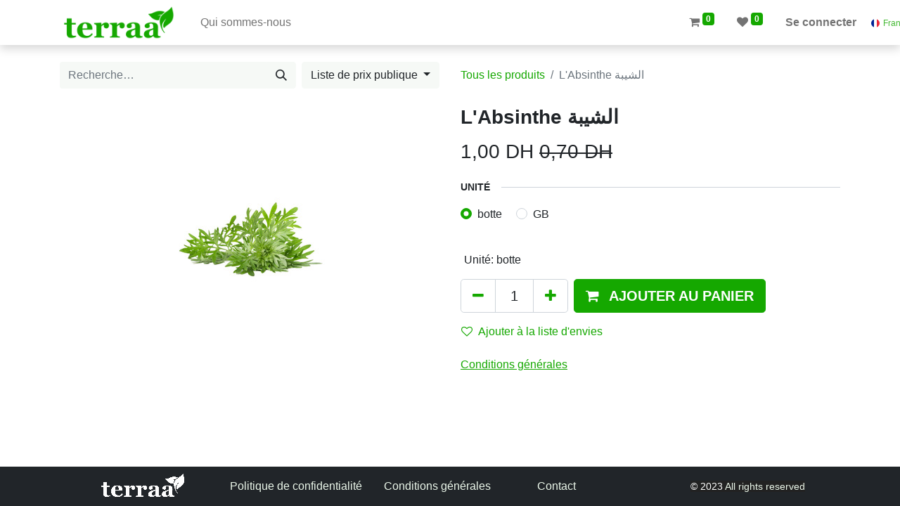

--- FILE ---
content_type: text/html; charset=utf-8
request_url: http://terraa.ma/shop/l-absinthe-1960
body_size: 6345
content:

        

    
<!DOCTYPE html>
        <html lang="fr-FR" data-website-id="1" data-add2cart-redirect="1">
            <head>
                <meta charset="utf-8"/>
                <meta http-equiv="X-UA-Compatible" content="IE=edge,chrome=1"/>
            <meta name="viewport" content="width=device-width, initial-scale=1, user-scalable=no"/>
        <meta name="viewport" content="width=device-width, initial-scale=1"/>
        <meta name="generator" content="Odoo"/>
            
        <meta property="og:type" content="website"/>
        <meta property="og:title" content="L&#39;Absinthe الشيبة"/>
        <meta property="og:site_name" content="Terraa Group"/>
        <meta property="og:url" content="https://terraa.ma/shop/l-absinthe-1960"/>
        <meta property="og:image" content="https://terraa.ma/web/image/product.template/1960/image_1024?unique=e81bef7"/>
        <meta property="og:description"/>
            
        <meta name="twitter:card" content="summary_large_image"/>
        <meta name="twitter:title" content="L&#39;Absinthe الشيبة"/>
        <meta name="twitter:image" content="https://terraa.ma/web/image/product.template/1960/image_1024?unique=e81bef7"/>
        <meta name="twitter:description"/>
        
        <link rel="canonical" href="https://terraa.ma/shop/l-absinthe-1960"/>
        
        <link rel="preconnect" href="https://fonts.gstatic.com/" crossorigin=""/>
            <link rel="stylesheet" type="text/css" href="/spiffy_theme_backend/static/lib/RemixIcon/remixicon.css"/>
                <title> L&#39;Absinthe الشيبة | Terraa Group </title>
                <link type="image/x-icon" rel="shortcut icon" href="/web/image/website/1/favicon?unique=7472da1"/>
        <link rel="preload" href="/web/static/src/libs/fontawesome/fonts/fontawesome-webfont.woff2?v=4.7.0" as="font" crossorigin=""/>
        <link type="text/css" rel="stylesheet" href="/web/assets/71494-70c12bf/1/web.assets_frontend.min.css" data-asset-bundle="web.assets_frontend" data-asset-version="70c12bf"/>
                <script id="web.layout.odooscript" type="text/javascript">
                    var odoo = {
                        csrf_token: "325d88c67043907de642ca3b0359e84a08fd5f9eo1801107142",
                        debug: "",
                    };
                </script>
        <script type="text/javascript">
            odoo.__session_info__ = {"is_admin": false, "is_system": false, "is_website_user": true, "user_id": false, "is_frontend": true, "profile_session": null, "profile_collectors": null, "profile_params": null, "show_effect": true, "bundle_params": {"lang": "en_US", "website_id": 1}, "dbuuid": "2752ecc8-7093-11ed-99e3-c1cc4df85d85", "translationURL": "/website/translations", "cache_hashes": {"translations": "ff04caffc4327a89440b7833eebb72507a07dea4"}, "geoip_country_code": null, "geoip_phone_code": null};
            if (!/(^|;\s)tz=/.test(document.cookie)) {
                const userTZ = Intl.DateTimeFormat().resolvedOptions().timeZone;
                document.cookie = `tz=${userTZ}; path=/`;
            }
        </script>
        <script defer="defer" type="text/javascript" src="/web/assets/377-b870495/1/web.assets_frontend_minimal.min.js" data-asset-bundle="web.assets_frontend_minimal" data-asset-version="b870495"></script>
        <script defer="defer" type="text/javascript" data-src="/web/assets/71496-e5db865/1/web.assets_frontend_lazy.min.js" data-asset-bundle="web.assets_frontend_lazy" data-asset-version="e5db865"></script>
                
                <link rel="manifest" href="/spiffy_theme_backend/1/manifest.json"/>
                <meta name="apple-mobile-web-app-status-bar-style" content="black"/>
                <meta name="apple-mobile-web-app-title" content="PWA"/>
                
                <link rel="apple-touch-icon" href="/web/image/res.company/1/image_512_pwa/152x152"/>
                <meta name="apple-mobile-web-app-capable" content="yes"/>
        
            </head>
            <body>
                <div id="wrapwrap" class="   ">
                <header id="top" data-anchor="true" data-name="Header" class="  o_header_standard">
                    
    <nav data-name="Navbar" class="navbar navbar-expand-lg navbar-light o_colored_level o_cc shadow-sm">
        
            <div id="top_menu_container" class="container justify-content-start justify-content-lg-between">
                
    <a href="/" class="navbar-brand logo me-4">
            
            <span role="img" aria-label="Logo of Terraa Group" title="Terraa Group"><img src="/web/image/website/1/logo/Terraa%20Group?unique=7472da1" class="img img-fluid" width="95" height="40" alt="Terraa Group" loading="lazy"/></span>
        </a>
    
                
                <div id="top_menu_collapse" class="collapse navbar-collapse order-last order-lg-0">
    <ul id="top_menu" class="nav navbar-nav o_menu_loading flex-grow-1">
        
                        
    <li class="nav-item">
        <a role="menuitem" href="https://terraa.co/" class="nav-link ">
            <span>Qui sommes-nous</span>
        </a>
    </li>
        
            <li class="nav-item mx-lg-3 divider d-none"></li> 
            <li class="o_wsale_my_cart align-self-md-start ms-lg-auto  nav-item mx-lg-3 cart_icon_padding">
                <a href="/shop/cart" class="nav-link">
                    <i class="fa fa-shopping-cart"></i>
                    <sup class="my_cart_quantity badge text-bg-primary" data-order-id="">0</sup>
                </a>
            </li>
        
        
            <li class="o_wsale_my_wish  nav-item me-lg-3">
                <a href="/shop/wishlist" class="nav-link">
                    <i class="fa fa-1x fa-heart"></i>
                    <sup class="my_wish_quantity o_animate_blink badge text-bg-primary">0</sup>
                </a>
            </li>
        
                        
            <li class="nav-item ms-lg-auto o_no_autohide_item">
                <a href="/web/login" class="nav-link fw-bold">Se connecter</a>
            </li>
                        
        
        
                    
    </ul>

                    
        
            <div class="js_language_selector my-auto ms-lg-2 dropdown d-print-none">
                <button type="button" data-bs-toggle="dropdown" aria-haspopup="true" aria-expanded="true" class="btn btn-sm btn-outline-secondary border-0 dropdown-toggle ">
  <img class="o_lang_flag" style="" src="/base/static/img/country_flags/fr.png?height=25" loading="lazy"/>
                    <span class="align-middle"> Français</span>
                </button>
                <div role="menu" class="dropdown-menu ">
                        <a href="/en/shop/l-absinthe-1960" class="dropdown-item js_change_lang " data-url_code="en">
  <img class="o_lang_flag" style="" src="/base/static/img/country_flags/us.png?height=25" loading="lazy"/>
                            <span>English (US)</span>
                        </a>
                        <a href="/shop/l-absinthe-1960" class="dropdown-item js_change_lang active" data-url_code="fr">
  <img class="o_lang_flag" style="" src="/base/static/img/country_flags/fr.png?height=25" loading="lazy"/>
                            <span> Français</span>
                        </a>
                </div>
            </div>
        
                </div>
                
    <div class="oe_structure oe_structure_solo ms-lg-4">
      
    </div>
                
    <button type="button" data-bs-toggle="collapse" data-bs-target="#top_menu_collapse" class="navbar-toggler ms-auto">
        <span class="navbar-toggler-icon o_not_editable"></span>
    </button>
            <div class="o_wsale_my_cart  for_mobile_cart">
                <a href="/shop/cart" class="">
                    <i class="fa fa-shopping-cart"></i>
                    <sup class="my_cart_quantity badge text-bg-primary" data-order-id="">0</sup>
                </a>
            </div>
            <div class="logged_in_user">
                
                
            </div>
            </div>
        
    </nav>
    
        </header>
                <main>
                    
            <div itemscope="itemscope" itemtype="http://schema.org/Product" id="wrap" class="js_sale o_wsale_product_page ecom-zoomable zoomodoo-next" data-ecom-zoom-auto="1">
                <div class="oe_structure oe_empty oe_structure_not_nearest" id="oe_structure_website_sale_product_1" data-editor-message="DROP BUILDING BLOCKS HERE TO MAKE THEM AVAILABLE ACROSS ALL PRODUCTS"></div>
                <section id="product_detail" class="container py-4 oe_website_sale " data-view-track="1" data-product-tracking-info="{&#34;item_id&#34;: 2102, &#34;item_name&#34;: &#34;L&#39;Absinthe \u0627\u0644\u0634\u064a\u0628\u0629 (botte)&#34;, &#34;item_category&#34;: &#34;Saleable&#34;, &#34;currency&#34;: &#34;MAD&#34;, &#34;price&#34;: 1.0}">
                    <div class="row align-items-center">
                        <div class="col-lg-6 d-flex align-items-center">
                            <div class="d-flex justify-content-between w-100">
    <form method="get" class="o_searchbar_form o_wait_lazy_js s_searchbar_input o_wsale_products_searchbar_form me-auto flex-grow-1 mb-2 mb-lg-0" action="/shop" data-snippet="s_searchbar_input">
            <div role="search" class="input-group me-sm-2">
        <input type="search" name="search" class="search-query form-control oe_search_box border-0 text-bg-light" placeholder="Recherche…" data-search-type="products" data-limit="5" data-display-image="true" data-display-description="true" data-display-extra-link="true" data-display-detail="true" data-order-by="name asc"/>
        <button type="submit" aria-label="Rechercher" title="Rechercher" class="btn oe_search_button btn btn-light">
            <i class="oi oi-search"></i>
        </button>
    </div>

            <input name="order" type="hidden" class="o_search_order_by" value="name asc"/>
            
        
        </form>
        <div class="o_pricelist_dropdown dropdown d-lg-inline ms-2">
            <a role="button" href="#" data-bs-toggle="dropdown" class="dropdown-toggle btn btn-light">
                Liste de prix publique
            </a>
            <div class="dropdown-menu" role="menu">
                        <a role="menuitem" class="dropdown-item" href="/shop/change_pricelist/1">
                            <span class="switcher_pricelist" data-pl_id="1">
                                Liste de prix publique
                            </span>
                        </a>
            </div>
        </div>
                            </div>
                        </div>
                        <div class="col-lg-6 d-flex align-items-center">
                            <ol class="breadcrumb p-0 mb-2 m-lg-0">
                                <li class="breadcrumb-item o_not_editable">
                                    <a href="/shop">Tous les produits</a>
                                </li>
                                <li class="breadcrumb-item active">
                                    <span>L&#39;Absinthe الشيبة</span>
                                </li>
                            </ol>
                        </div>
                    </div>
                    <div class="row" id="product_detail_main" data-name="Product Page" data-image_width="50_pc" data-image_layout="carousel">
                        <div class="col-lg-6 mt-lg-4 o_wsale_product_images position-relative">
        <div id="o-carousel-product" class="carousel slide position-sticky mb-3 overflow-hidden" data-bs-ride="carousel" data-bs-interval="0" data-name="Carrousel de produits">
            <div class="o_carousel_product_outer carousel-outer position-relative flex-grow-1">
                <div class="carousel-inner h-100">
                        <div class="carousel-item h-100 active">
        <div class="d-flex align-items-center justify-content-center h-100 oe_unmovable"><img src="/web/image/product.product/2102/image_1024/L%27Absinthe%20%D8%A7%D9%84%D8%B4%D9%8A%D8%A8%D8%A9%20%28botte%29?unique=1c60b21" class="img img-fluid oe_unmovable product_detail_img mh-100" alt="L&#39;Absinthe الشيبة" loading="lazy"/></div>
                        </div>
                </div>
            </div>
        <div class="o_carousel_product_indicators pt-2 overflow-hidden">
        </div>
        </div>
                        </div>
                        <div id="product_details" class="col-lg-6 mt-md-4">
                            <h1 itemprop="name">L&#39;Absinthe الشيبة</h1>
                            <span itemprop="url" style="display:none;">https://terraa.ma/shop/l-absinthe-1960</span>
                            <span itemprop="image" style="display:none;">https://terraa.ma/web/image/product.template/1960/image_1920?unique=e81bef7</span>
                            
                            <form action="/shop/cart/update" method="POST">
                                <input type="hidden" name="csrf_token" value="1a486d7e8ce88e5d3ec57711f5995edbc59bbccco1800734777"/>
                                <div class="js_product js_main_product mb-3">
                                    <div>
        <div itemprop="offers" itemscope="itemscope" itemtype="http://schema.org/Offer" class="product_price mt-2 mb-3 d-inline-block">
            <h3 class="css_editable_mode_hidden">
                <span class="oe_price" style="white-space: nowrap;" data-oe-type="monetary" data-oe-expression="combination_info[&#39;price&#39;]"><span class="oe_currency_value">1,00</span> DH</span>
                <span itemprop="price" style="display:none;">1.0</span>
                <span itemprop="priceCurrency" style="display:none;">MAD</span>
                <span style="text-decoration: line-through; white-space: nowrap;" itemprop="listPrice" class="text-danger oe_default_price ms-1 h5 d-none" data-oe-type="monetary" data-oe-expression="combination_info[&#39;list_price&#39;]"><span class="oe_currency_value">1,00</span> DH</span>
                <del>
                    <span><span class="oe_currency_value">0,70</span> DH</span>
                </del>
            </h3>
            <h3 class="css_non_editable_mode_hidden decimal_precision" data-precision="2">
                <span><span class="oe_currency_value">0,60</span> DH</span>
                <del>
                    <span><span class="oe_currency_value">0,70</span> DH</span>
                </del>
            </h3>
        </div>
        <div id="product_unavailable" class="d-none">
            <h3 class="fst-italic">Not Available For Sale</h3>
        </div>
                                    </div>
                                    
                                        <input type="hidden" class="product_id" name="product_id" value="2102"/>
                                        <input type="hidden" class="product_template_id" name="product_template_id" value="1960"/>
                                        <input type="hidden" class="product_category_id" name="product_category_id" value="89"/>
        <ul class="list-unstyled js_add_cart_variants mb-0 flex-column" data-attribute_exclusions="{&#34;exclusions&#34;: {&#34;221&#34;: [], &#34;222&#34;: []}, &#34;archived_combinations&#34;: [[], [222]], &#34;parent_exclusions&#34;: {}, &#34;parent_combination&#34;: [], &#34;parent_product_name&#34;: null, &#34;mapped_attribute_names&#34;: {&#34;221&#34;: &#34;Unit\u00e9: botte&#34;, &#34;222&#34;: &#34;Unit\u00e9: GB&#34;}}">
                
                <li data-attribute_id="2" data-attribute_name="Unité" data-attribute_display_type="radio" class="variant_attribute ">

                    
                    <strong class="attribute_name">Unité</strong>


                        <ul data-attribute_id="2" class="list-inline list-unstyled o_wsale_product_attribute ">
                                <li class="list-inline-item mb-3 js_attribute_value" style="margin: 0;">
                                    <label class="col-form-label">
                                        <div class="form-check">
                                            <input type="radio" class="form-check-input js_variant_change always" checked="True" name="ptal-107" value="221" data-value_id="221" data-value_name="botte" data-attribute_name="Unité"/>
                                            <div class="radio_input_value form-check-label">
                                                <span>botte</span>
                                            </div>
                                        </div>
                                    </label>
                                </li>
                                <li class="list-inline-item mb-3 js_attribute_value" style="margin: 0;">
                                    <label class="col-form-label">
                                        <div class="form-check">
                                            <input type="radio" class="form-check-input js_variant_change always" name="ptal-107" value="222" data-value_id="222" data-value_name="GB" data-attribute_name="Unité"/>
                                            <div class="radio_input_value form-check-label">
                                                <span>GB</span>
                                            </div>
                                        </div>
                                    </label>
                                </li>
                        </ul>


                </li>
        </ul>
                                    
                                    <p class="css_not_available_msg alert alert-warning">Cette combinaison n'existe pas.</p>
			<div class="product_unit_of_measure" style="margin-left: 5px;font-weight: 500;margin-bottom:15px;">
                Unité: botte
            </div>
                                    <div id="o_wsale_cta_wrapper" class="d-flex flex-wrap align-items-center">
        <div contenteditable="false" class="css_quantity input-group d-inline-flex me-2 mb-2 align-middle input-group-lg">
            <a class="btn btn-link js_add_cart_json" aria-label="Supprimer" title="Supprimer" href="#">
                <i class="fa fa-minus"></i>
            </a>
            <input type="text" class="form-control quantity text-center" data-min="1" name="add_qty" value="1"/>
            <a class="btn btn-link float_left js_add_cart_json" aria-label="Ajouter" title="Ajouter" href="#">
                <i class="fa fa-plus"></i>
            </a>
        </div>
                                        <div id="add_to_cart_wrap" class="d-inline-flex align-items-center mb-2 me-auto">
                                            <a role="button" id="add_to_cart" href="#" class="btn btn-primary js_check_product a-submit flex-grow-1 btn-lg">
                                                <i class="fa fa-shopping-cart me-2"></i>
                                                <span style="font-weight: bold">AJOUTER AU PANIER</span>
                                            </a>
                                        </div>
                                        <div id="product_option_block" class="d-flex flex-wrap w-100">
            
                <button type="button" role="button" class="btn btn-link px-0 pe-3 o_add_wishlist_dyn" data-action="o_wishlist" title="Ajouter à la liste d&#39;envies" data-product-template-id="1960" data-product-product-id="2102"><i class="fa fa-heart-o me-2" role="img" aria-label="Add to wishlist"></i>Ajouter à la liste d'envies</button>
            </div>
                                    </div>
      <div class="availability_messages o_not_editable"></div>
                                    <div id="contact_us_wrapper" class="d-none oe_structure oe_structure_solo ">
                                        <section class="s_text_block" data-snippet="s_text_block" data-name="Text">
                                            <div class="container">
                                                <a class="btn btn-primary btn_cta" href="/contactus">Contactez-nous
                                                </a>
                                            </div>
                                        </section>
                                    </div>
                                </div>
                            </form>
                            <div id="product_attributes_simple">
                                <table class="table table-sm text-muted d-none">
                                </table>
                            </div>
                            <div id="o_product_terms_and_share" class="d-flex justify-content-between flex-column flex-md-row align-items-md-end mb-3">
    <p class="text-muted mb-0">
      <a href="https://terraa.co/conditions-generales-de-vente/" data-bs-original-title="" title="">
        <u>Conditions générales</u>
      </a>
      <br/>
    </p>
                            </div>
          <input id="wsale_user_email" type="hidden" value=""/>
                        </div>
                    </div>
                </section>
                
                <div class="oe_structure oe_empty oe_structure_not_nearest mt16" id="oe_structure_website_sale_product_2" data-editor-message="DROP BUILDING BLOCKS HERE TO MAKE THEM AVAILABLE ACROSS ALL PRODUCTS"></div>
            </div>
        
                </main>
                <footer id="bottom" data-anchor="true" data-name="Footer" class="o_footer o_colored_level o_cc ">
                    <div id="footer" class="oe_structure oe_structure_solo" style="">
      <section class="s_text_block pt0" data-snippet="s_text_block" data-name="Text" style="background-image: none;" data-bs-original-title="" title="" aria-describedby="tooltip597691" id="Text" data-anchor="true">
        <div class="o_container_preview">
          <div class="row align-items-center" data-bs-original-title="" title="" aria-describedby="tooltip471240">
            <div class="o_colored_level pb0 pt8 col-lg-2 offset-lg-1" style="" data-bs-original-title="" title="" aria-describedby="tooltip354455">
              <a href="/" class="o_footer_logo logo" data-bs-original-title="" title="">
                <img src="/web/image/10541-79d0a566/TerraaWhiteLite.png" alt="" class="img-fluid mx-auto img o_we_custom_image" data-original-id="10368" data-original-src="/web/image/10368-b570b109/TerraaWhiteLite.png" data-mimetype="image/png" data-resize-width="128" loading="lazy" style="" data-bs-original-title="" title="" aria-describedby="tooltip601801"/>
              </a>
            </div>
            <div class="d-flex align-items-center justify-content-center justify-content-lg-start o_colored_level pb0 pt16 col-lg-2 o_we_force_no_transition" data-bs-original-title="" title="" aria-describedby="tooltip684102" style="">
              <p data-bs-original-title="" title="" aria-describedby="tooltip129446">
                <a href="https://terraa.co/politique-de-confidentialite/" data-bs-original-title="" title="">
                  <font style="" class="text-o-color-3" data-bs-original-title="" title="" aria-describedby="tooltip528968">Politique de confidentialité</font>
                </a>
              </p>
            </div>
            <div class="d-flex align-items-center justify-content-center justify-content-lg-start o_colored_level pb0 pt16 col-lg-2 o_we_force_no_transition" data-bs-original-title="" title="" aria-describedby="tooltip684102" style="">
              <p>
                <a title="" data-bs-original-title="" href="https://terraa.co/conditions-generales-de-vente/">
                  <font class="text-o-color-3" aria-describedby="tooltip378671" title="" data-bs-original-title="" style="">Conditions générales</font>
                </a>
              </p>
            </div>
            <div class="d-flex align-items-center justify-content-center justify-content-lg-start o_colored_level pb0 pt16 col-lg-2" data-bs-original-title="" title="" aria-describedby="tooltip684102" style="">
              <p>
                <a href="https://terraa.co/contact/" data-bs-original-title="" title="">
                  <font class="text-o-color-3" data-bs-original-title="" title="" aria-describedby="tooltip736265">Contact</font>
                </a>
              </p>
            </div>
            <div class="d-flex align-items-center justify-content-center justify-content-lg-start o_colored_level pb0 pt16 col-lg-2" data-bs-original-title="" title="" aria-describedby="tooltip684102" style="">
              <p>
                <span style="color: rgb(254, 254, 254);font-size: 14px;background-color: rgb(34, 34, 34)" data-bs-original-title="" title="" aria-describedby="tooltip26676">© 2023<font class="text-o-color-3"> All rights reserved</font></span>
              </p>
            </div>
          </div>
        </div>
      </section>
    </div>
                </footer>
            </div>
                    <script>
            
                window.addEventListener('load', function () {
                    odoo.define('im_livechat.loaderData', function() {
                        return {
                            isAvailable: false,
                            serverUrl: "https://terraa.ma",
                            options: {},
                        };
                    });
                });
            
                    </script>
        
        </body>
        </html>
    